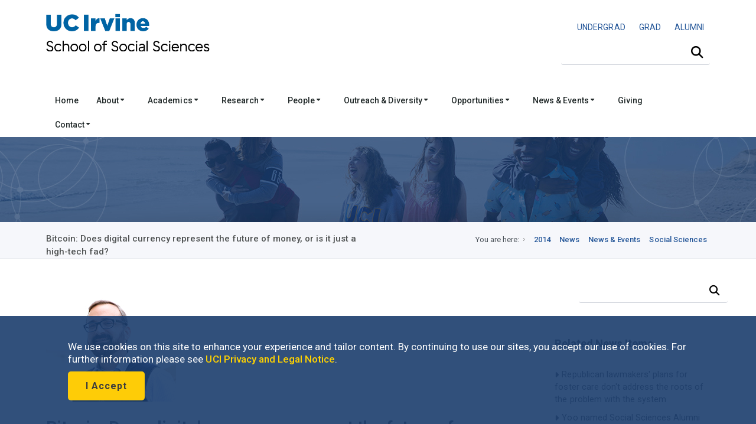

--- FILE ---
content_type: text/html; charset=UTF-8
request_url: https://www.socsci.uci.edu/newsevents/news/2014/2014-09-26-bitcoin-does-digital-currency-represent-the-future-of-money.php
body_size: 11652
content:
<!DOCTYPE html><!DOCTYPE HTML><html lang="en"><!--[if lt IE 9]><script src="http://html5shim.googlecode.com/svn/trunk/html5.js"></script><![endif]-->
   <head>
      <meta http-equiv="Content-Type" content="text/html; charset=UTF-8">
      <meta charset="utf-8">
      <title>Bitcoin: Does digital currency represent the future of money, or is it just a high-tech fad? | School of Social Sciences</title>
      <ouc:editor wysiwyg="no"/>
<meta name="viewport" content="width=device-width, user-scalable=yes, initial-scale=1.0, maximum-scale=2.0"/>
<script type="text/javascript" src="/_resources/js/autoreload.js"></script>

<link href="https://fonts.googleapis.com/css2?family=Roboto:ital,wght@0,100..900;1,100..900&display=swap" rel="stylesheet">
<!-- <link href='https://fonts.googleapis.com/css?family=Roboto:400,300,700,500' rel='stylesheet' type='text/css'/> ROBOTO FONT FROM GOOGLE CSS FILE -->


<!-- #################### CSS FILES #################### -->
<link rel="stylesheet" href="/_resources/css/imagehover.min.css" media="screen"/><!-- IMAGE TRANSITION CSS FILE -->
<link rel="stylesheet" href="/_resources/css/style.css" media="screen"/><!-- MAIN STYLE CSS FILE -->
<link rel="stylesheet" href="/_resources/css/print.css" type="text/css" media="print" /><!-- MAIN PRINT STYLE CSS FILE -->
<link rel="stylesheet" href="/_resources/css/responsive.css" media="screen"/><!-- RESPONSIVE CSS FILE -->
<link rel="stylesheet" id="style-color" href="/_resources/css/color.css" media="screen"/><!-- COLOR CSS FILE -->
<link rel="stylesheet" href="/_resources/css/prettyphoto.css" media="screen"/><!--PRETTYPHOTO CSS FILE -->
<link rel="stylesheet" href="/_resources/css/font-awesome/font-awesome.min.css" media="screen"/><!-- FONT AWESOME ICONS CSS FILE -->


<!-- #################### JAVA SCRIPT FILES #################### -->
<script src="https://kit.fontawesome.com/3cfec13136.js" crossorigin="anonymous"></script> <!-- Fontawesome Kit MainSocSci -->
<script type="text/javascript" src="https://code.jquery.com/jquery-3.3.1.min.js"></script> <!-- jquery.js -->
<script type="text/javascript" src="/_resources/js/sticky.js"></script> <!-- sticky.js -->
<script type="text/javascript" src="/_resources/js/mobile.js"></script>	<!-- mobile.js -->
<script type="text/javascript" src="https://cdnjs.cloudflare.com/ajax/libs/Chart.js/2.8.0/Chart.js"></script>	<!-- chart.js -->
<script type="text/javascript" src="/_resources/js/jquery.min.js"></script><!-- JQUERY JS FILE -->
<script type="text/javascript" src="https://code.jquery.com/ui/1.10.3/jquery-ui.js"></script><!-- JQUERY UI JS FILE -->
<script type="text/javascript" src="/_resources/js/navigation.min.js"></script><!-- MAIN NAVIGATION JS FILE -->
<script type="text/javascript" src="/_resources/js/prettyphoto.min.js"></script><!-- PRETTYPHOTO JS FILE -->
<script type="text/javascript" src="/_resources/js/jquery.tooltips.min.js"></script><!-- TOOLTIPS JS FILE -->
<script type="text/javascript" src="/_resources/js/isotope.min.js"></script><!--ISOTOPE JS FILE -->
<script type="text/javascript" src="/_resources/js/scrolltopcontrol.js"></script><!-- SCROLL TO TOP JS PLUGIN -->
<script type="text/javascript" src="/_resources/js/jquery.easy-pie-chart.js"></script><!-- EASY PIE JS FILE -->
<script type="text/javascript" src="/_resources/js/jquery.transit.min.js"></script><!-- TRANSITION JS FILE -->
<script type="text/javascript" src="/_resources/js/custom.js"></script><!-- CUSTOM JAVASCRIPT JS FILE -->

<!-- OU include -->
<link rel="stylesheet" href="https://www.socsci.uci.edu/_resources/css/oustyles.css" />
<script type="text/javascript" src="/_resources/js/direct-edit.js"></script><!-- DirectEdit Script -->
<!--including file: "/_resources/includes/headcode.inc"--><script type="text/javascript">var switchTo5x=true;</script><script type="text/javascript" src="https://ws.sharethis.com/button/buttons.js"></script><script type="text/javascript">stLight.options({publisher: "8deb93ff-b90f-42c7-813a-de4235dff8d9", doNotHash: false, doNotCopy: false, hashAddressBar: false});</script><meta property="og:image" content="/files/news_events/2014/maurer_155.jpg">
      <meta property="og:title" content="Bitcoin: Does digital currency represent the future of money, or is it just a high-tech fad?">
      <meta property="og:url" content="https://www.socsci.uci.edu/newsevents/news/2014/2014-09-26-bitcoin-does-digital-currency-represent-the-future-of-money.php">
      <meta property="og:description" content="">
      <meta property="og:type" content="website">
      <meta name="twitter:card" content="summary">
      <meta name="twitter:url" content="https://www.socsci.uci.edu/newsevents/news/2014/2014-09-26-bitcoin-does-digital-currency-represent-the-future-of-money.php">
      <meta name="twitter:title" content="Bitcoin: Does digital currency represent the future of money, or is it just a high-tech fad?">
      <meta name="twitter:description" content="">
   </head>
   <body>
      <div id="container">
         <div id="wrapp">
            <header id="header"><meta http-equiv="Cache-Control" content="no-cache, no-store, must-revalidate" />
<meta http-equiv="Pragma" content="no-cache" />
<meta http-equiv="Expires" content="0" />

<div id="header-links">
	<div class="container">
	</div>
</div>


<div class="container">

	<div class="head-wrapp">
		<div class="one-half" id="wordmark">
			<!--logo-->
			<p style="line-height: 1.5;">
				<a href="https://uci.edu/"><img src="/_resources/images/uc_irvine_logo.png" id="uci" alt="UC Irvine wordmark" width="180px"/></a>
				<img src="/_resources/images/socsci_logomobile.png" id="logomobile" alt="Mobile Wordmark for the School of Social Sciences" width="320px" aria-hidden="true"/>
				<a href="https://www.socsci.uci.edu/"><img src="/_resources/images/socsci_logo.png" id="logo" alt="School of Social Sciences Wordmark" width="520px"/></a>
			</p>
		</div>

		<div class="one-half" id="search">
			<!-- search starts-->
			
			<ouc:div label="globalContactLinks" group="Everyone" button-text="Edit Contact Links"><ouc:editor csspath="/_resources/ou/editor/header.css" cssmenu="/_resources/ou/editor/styles.txt" width="1200" wysiwyg-class="contact-links"/>
				<div class="one">
					<p style="float: right; font-size: 0.875rem; margin-top: 3%; padding-bottom: 0px; font-weight: 400;"><a alt="Undergraduate Studies" title="Undergraduate Studies" href="https://www.undergrad.socsci.uci.edu/"><span style="display: inline-block; padding: 5px 10px;">UNDERGRAD</span></a>&nbsp;<a alt="Graduate Studies" title="Graduate Studies" href="https://www.gradstudies.socsci.uci.edu/"><span style="display: inline-block; padding: 5px 10px;">GRAD</span></a>&nbsp;<a alt="Alumni Network" title="Alumni Network" href="https://www.alumni.socsci.uci.edu/"><span style="display: inline-block; padding: 5px 10px;">ALUMNI</span></a></p>
				</div>
			</ouc:div>
			
<nav class="top-search" aria-label="Site Search">
	<form action="/search/" accept-charset="UTF-8" method="get" id="google-cse-searchbox-form" role="search">

		<button class="search-btn" type="submit" aria-label="Submit search">
			<i class="fa-solid fa-magnifying-glass"></i>
		</button>

		<label for="search-visible-field" class="visually-hidden">Search this site</label>
		<input 
			   id="search-visible-field" 
			   class="search-field" 
			   type="text" 
			   placeholder="" 
			   aria-label="Search Field"
			   required
		/>

		<!-- This hidden field is what gets submitted to Google CSE -->
		<input type="hidden" name="q" id="search-hidden-query" />

		<!-- hidden form fields -->
		<input type="hidden" name="cx" value="009044473456843142245:ekgnxqbjqd8" />
		<input type="hidden" name="cof" value="FORID:11" />
		<input type="hidden" name="form_build_id" value="form-OIdhBDm00kZrKphn-wh67UoaZoZrI_q2dzh-SUv-Zoo" />
		<input type="hidden" name="form_id" value="google_cse_searchbox_form" />

	</form>
</nav>
<!-- search ends -->

<!-- JavaScript to lock search to uci.edu, invisibly -->
<script>
document.getElementById("google-cse-searchbox-form").addEventListener("submit", function(e) {
	var visibleField = document.getElementById("search-visible-field");
	var hiddenField = document.getElementById("search-hidden-query");
	var userQuery = visibleField.value.trim();

	// Final query with hidden site restriction
	var finalQuery = userQuery;

	if (!/\bsite:uci\.edu\b/.test(userQuery)) {
		finalQuery += " site:uci.edu";
	}

	// Set it in the hidden field for submission
	hiddenField.value = finalQuery;
});
</script>
			
</div>
	</div>
</div>

<div class="one">
	<div id="cookies">
		<div class="container">
			<div class="container_cookie">
				<div class="subcontainer">
					<div class="cookies" style="padding: 15px 15px;">
						<p>We use cookies on this site to enhance your experience and tailor content. By continuing to use our sites, you accept our use of cookies. For further information please see <a href="https://uci.edu/privacy/index.php" title="UCI Privacy and Legal Notice" target="_blank" rel="noopener">UCI Privacy and Legal Notice</a>.</p>

						<p><button class="button color-alt big round" id="cookies-btn" title="I Accept">I Accept</button></p>
					</div>
				</div>
			</div>
		</div>
	</div>
</div>

<!-- Google tag (gtag.js) -->
<script async src="https://www.googletagmanager.com/gtag/js?id=G-S2QQGYM7YQ"></script>
<script>
	window.dataLayer = window.dataLayer || [];
	function gtag(){dataLayer.push(arguments);}
	gtag('js', new Date());

	gtag('config', 'G-S2QQGYM7YQ');
</script>

<ouc:efp/><!--including file: "/_resources/includes/header.inc"--><ouc:editor wysiwyg="no"/>

<div id="container">
	<div class="menu_bar">
		<a href="#" class="button-menu"><span class="fas fa-bars"></span></a>
	</div>
</div>


<div id="main-navigation" style="z-index: 1;"> 
	<div class="one">

		<!-- main navigation starts-->
		<nav1>
			<div class="container">		
				<ul class="main-menu">

					<li><a href="/index.php">Home</a></li>

					<li><a href="#">About&nbsp;<i class="fas fa-caret-down" style=" vertical-align: middle;"></i></a>
						<!-- MEGA MENU / START 2 COLUMNS-->
						<ul class="two-columns">
							<li class="two">
								<ol>
									<li><a href="/message.php"><i class="icon-smile"></i>Dean's Message</a></li>
									<li><a href="/leadership.php"><i class="icon-group"></i>School Leadership</a></li>
									<li><a href="/facts.php"><i class="icon-question-sign"></i>Facts &amp; Figures</a></li>
								</ol>
							</li>
							<li class="two">
								<ol>

									<li><a href="/strategicplan/index.php"><i class="icon-puzzle-piece"></i>Strategic Plan</a></li>
									<li><a href="https://lucid.app/documents/view/e6ecf72b-2672-472d-b1d4-31956a4d6076" target="_blank"><i class="icon-group"></i>Organizational Chart</a></li>
								</ol>
							</li>
						</ul>
					</li>

					<li><a href="#">Academics&nbsp;<i class="fas fa-caret-down" style=" vertical-align: middle;"></i></a>
						<!-- MEGA MENU / START 3 COLUMNS-->
						<ul class="three-columns">
							<li class="three">
								<h5>Academics</h5>
								<ol>
									<li><a href="/depts.php"><i class="icon-group"></i>Departments</a></li>
									<li><a href="/degrees.php"><i class="icon-book"></i>Degree Programs</a></li>
									<li><a href="https://catalogue.uci.edu/"><i class="icon-question-sign"></i>Course Descriptions</a></li>
								</ol>
							</li>

							<li class="three">
								<h5>Undergraduate</h5>
								<ol>
									<li><a href="https://www.undergrad.socsci.uci.edu/"><i class="icon-circle"></i>Undergraduate Studies</a></li>
									<li><a href="https://www.undergrad.socsci.uci.edu/academics"><i class="icon-circle"></i>Majors, Honors, Minors &amp; Certificates</a></li>
								</ol>
							</li>

							<li class="three">
								<h5>Graduate</h5>
								<ol>
									<li><a href="https://www.gradstudies.socsci.uci.edu/"><i class="icon-book"></i>Graduate Studies</a></li>
									<li><a href="https://www.gradstudies.socsci.uci.edu/admissions/masters.php "><i class="icon-book"></i>Masters</a></li>
									<li><a href="https://www.gradstudies.socsci.uci.edu/admissions/phd.php "><i class="icon-book"></i>Doctoral Degrees</a></li>
								</ol>
							</li>
						</ul>
					</li>	

					<li><a href="#">Research&nbsp;<i class="fas fa-caret-down" style=" vertical-align: middle;"></i></a>
						<!-- MEGA MENU / START 2 COLUMNS-->
						<ul class="two-columns">
							<li class="two">
								<h5>Office of Research</h5>
								<ol>
									<li><a href="https://www.research.socsci.uci.edu/index.php" target="_blank"><i class="icon-book"></i>About</a></li>
									<li><a href="https://www.business.socsci.uci.edu/grant-termination-suspension-process.php" target="_blank"><i class="icon-book"></i>Grant Termination and Suspension Process</a></li>
									<li><a href="https://www.research.socsci.uci.edu/grants.php" target="_blank"><i class="icon-book"></i>Grant Activity</a></li>
									<li><a href="/centers.php"><i class="icon-beaker"></i>Research Centers, Institutes &amp; Facilities</a></li>
									<li><a href="/researchconduct.php"><i class="icon-legal"></i>Research Conduct</a></li>						

								</ol>
							</li>
							<li class="two">
								<h5>Office of Research Development</h5>
								<ol>
									<li><a href="https://www.researchdevelopment.socsci.uci.edu/index.php" target="_blank"><i class="icon-book"></i>About</a></li>
									<li><a href="https://www.researchdevelopment.socsci.uci.edu/findfunding.php" target="_blank"><i class="icon-dollar"></i>Find Funding</a></li>
									<li><a href="https://www.researchdevelopment.socsci.uci.edu/proposalsubmission.php" target="_blank"><i class="icon-file"></i>Proposal Submission</a></li>	
									<li><a href="https://www.researchdevelopment.socsci.uci.edu/writing_proposal_writing_resources.php" target="_blank"><i class="icon-comment"></i>Proposal Writing Resources</a></li>
								</ol>
							</li>
						</ul>
					</li>

					<li><a href="#">People&nbsp;<i class="fas fa-caret-down" style=" vertical-align: middle;"></i></a>
						<!-- MEGA MENU / START 2 COLUMNS-->
						<ul class="two-columns">
							<li class="two">
								<h5>Directory</h5>
								<ol>
									<li><a href="/directory.php" target="_blank"><i class="icon-group"></i>Full School Directory</a></li>
								</ol>

								<h5>&nbsp;<br />Faculty &amp; Lecturers</h5>
								<ol>
									<li><a href="/faculty-directory.php" target="_blank"><i class="icon-group"></i>Directory</a></li>
									<li><a href="/profiles.php" target="_blank"><i class="icon-group"></i>Profiles</a></li>
								</ol>								
							</li>
							<li class="two">
								<h5>Staff</h5>
								<ol>
									<li><a href="/staff-directory.php"><i class="icon-user"></i>Staff Directory</a></li>
								</ol>
								<h5>&nbsp;<br />Students</h5>
								<ol>
									<li><a href="/grad-directory.php"><i class="icon-user"></i>Graduate Students &amp; TAs</a></li>
								</ol>
							</li>
						</ul>
					</li>


					<li><a href="#">Outreach &amp; Diversity&nbsp;<i class="fas fa-caret-down" style=" vertical-align: middle;"></i></a>
						<!-- MEGA MENU / START 3 COLUMNS-->
						<ul class="two-columns">
							<li class="two">
								<h5>About</h5>
								<ol>
									<li><a href="/outreach.php" target="_blank"><i class="icon-group"></i>Our Outreach Programs</a></li>
									<li><a href="https://www.equity.socsci.uci.edu/index.php" target="_blank"><i class="icon-group"></i>Our Commitment to Equity, Diversity &amp; Inclusion</a></li>
								</ol>

								<h5>&nbsp;<br />Alumni &amp; Community Involvement</h5>
								<ol>
									<li><a href="https://www.alumni.socsci.uci.edu"><i class="icon-heart"></i>Alumni Network</a></li>
									<li><a href="https://www.giving.socsci.uci.edu/board.php" target="_blank"><i class="icon-group"></i>Board of Councilors</a></li>
									<li><a href="https://www.dls.socsci.uci.edu" target="_blank"><i class="icon-heart"></i>Dean's Leadership Society</a></li>
								</ol>							

								<h5>&nbsp;<br />Equity, Diversity &amp; Inclusion Resources</h5>
								<ol>
									<li><a href="https://www.equity.socsci.uci.edu/index.php" target="_blank"><i class="icon-group"></i>Office of Faculty Development &amp; Diversity</a></li>
									<li><a href="https://www.equity.socsci.uci.edu/resources/equity_advisor.php" target="_blank"><i class="icon-group"></i>Equity Advisor Resources</a></li>
								</ol>	
							</li>
							<li class="two">
								<h5>Student Academic Programs and Organizations</h5>                       
								<ol>
									<li><a href="https://www.dirha.uci.edu/index.php" target="_blank"><i class="icon-group"></i>Diversity, Inclusion &amp; Racial Healing High School Ambassador Program</a></li>
									<li><a href="https://www.deconstructingdiversity.uci.edu/index.php" target="_blank"><i class="icon-group"></i>Deconstructing Diversity Initiative</a></li>
									<li><a href="https://www.leadher.socsci.uci.edu/" target="_blank"><i class="icon-group"></i>LeadHER</a></li>
									<li><a href="https://www.ssarc.socsci.uci.edu/" target="_blank"><i class="icon-group"></i>Social Sciences Academic Resource Center (SSARC)</a></li>
									<li><a href="https://www.spirl.socsci.uci.edu/" target="_blank"><i class="icon-group"></i>Summer Program in Research and Leadership (SPIRL)</a></li>
									<li><a href="https://prehealth.uci.edu/" target="_blank"><i class="icon-group"></i>UC PRIME Pre-Health Pathways (UC3P)</a></li>
								</ol>
							</li>
						</ul>
					</li>	

					<li><a href="#">Opportunities&nbsp;<i class="fas fa-caret-down" style=" vertical-align: middle;"></i></a>
						<!-- MEGA MENU / START 2 COLUMNS-->
						<ul class="two-columns">
							<li class="two">
								<h5>Funding</h5>
								<ol>
									<li><a href="/grants.php" target="_blank"><i class="icon-book"></i>Research Granting Opportunities</a></li>
									<li><a href="/awards/index.php" target="_blank"><i class="icon-circle"></i>Undergraduate Scholarship Opportunities</a></li>
									<li><a href="/awards/index.php#grad" target="_blank"><i class="icon-circle"></i>Graduate Opportunities</a></li>
								</ol>
							</li>

							<li class="two"><h5>Employment</h5>
								<ol>
									<li><a href="/employment.php" target="_blank"><i class="icon-suitcase"></i>Employment Opportunities</a></li>
								</ol>
							</li>
						</ul>
					</li>


					<li><a href="#">News &amp; Events&nbsp;<i class="fas fa-caret-down" style=" vertical-align: middle;"></i></a>
						<!-- MEGA MENU / START 2 COLUMNS-->
						<ul class="three-columns">
							<li class="three">
								<ol>
									<li><span class="dropcap gray"><strong style="color: #0064a4;"><i class="fa-duotone fa-solid fa-calendar-days"></i></strong></span><a href="https://calendar.google.com/calendar/embed?src=ucisocsci%40gmail.com&ctz=America/Los_Angeles"><i class="icon-calendar"></i><strong>Subscribe to our calendar</strong>
										<p>Subscribe to our events calendar to stay up to speed on all things happening in social sciences at UCI.
										</p></a></li>
									<li><span class="dropcap gray"><strong style="color: #0064a4;"><i class="fa-duotone fa-solid fa-newspaper"></i></strong></span><a href="https://visitor.r20.constantcontact.com/d.jsp?llr=tqddyjrab&p=oi&m=1118092496403&sit=4fn5mr5ib&f=e9f9c1f2-624a-4755-8f68-a5c7d04ed91c"><i class="icon-rss-sign"></i><strong>Subscribe to our enews</strong>
										<p>
											Subscribe to our e-newsletter and get monthly updates on exciting developments in social sciences. 
										</p></a></li>
								</ol>
							</li>
							<li class="three">
								<h5>Be in the know</h5>
								<ol>
									<li><a href="https://www.socsci.uci.edu/newsevents/index.php"><i class="icon-book"></i>News &amp; Events</a></li>
									<li><a href="https://www.socsci.uci.edu/newsevents/news/index.php"><i class="icon-rss-sign"></i>News</a></li>
									<li><a href="https://www.socsci.uci.edu/newsevents/inthemedia.php"><i class="icon-film"></i>In the Media</a></li>
									<li><a href="https://www.socsci.uci.edu/newsevents/events/index.php"><i class="icon-calendar"></i>Events</a></li>
									<li><a href="https://www.socsci.uci.edu/magazine/index.php"><i class="icon-book"></i>Be Bold Magazine</a></li>
									<li><a href="https://www.communications.socsci.uci.edu/enews.php"><i class="icon-file"></i>eNewsletters</a></li>
								</ol>
							</li>
							<li class="three">
								<h5>...</h5>
								<ol>
									<li><a href="https://www.socsci.uci.edu/newsevents/news/expertson/index.php"><i class="icon-film"></i>Experts On Series</a></li>
									<li><a href="https://www.socsci.uci.edu/newsevents/news/ucipodcast/index.php"><i class="icon-rss"></i>Podcasts</a></li>
									<li><a href="https://www.socsci.uci.edu/newsevents/news/bookshelf/index.php"><i class="icon-book"></i>Faculty Bookshelf</a></li>
									<!-- <li><a href="https://www.socsci.uci.edu/newsevents/blogs.php"><i class="icon-book"></i>Blogs</a></li> -->
									<li><a href="https://www.youtube.com/user/ucisocialsciences"><i class="icon-film"></i>Videos</a></li>
									<li><a href="https://www.communications.socsci.uci.edu/publications.php" target="_blank"><i class="icon-file-text"></i>Past Publications</a></li>
								</ol>
							</li>
						</ul>
					</li>


					<li><a href="https://www.giving.socsci.uci.edu/">Giving</a></li>

					<li><a href="#">Contact&nbsp;<i class="fas fa-caret-down" style=" vertical-align: middle;"></i></a>
						<!-- MEGA MENU / START 3 COLUMNS-->
						<ul class="three-columns">
							<li class="three">
								<h5>Administrative Offices</h5>
								<ol>
									<li><a href="https://www.business.socsci.uci.edu/index.php" target="_blank"><i class="icon-file"></i>Business</a></li>
									<li><a href="https://www.communications.socsci.uci.edu/index.php" target="_blank"><i class="icon-comments"></i>Communications</a></li>
									<li><a href="https://www.sscs.socsci.uci.edu/index.php" target="_blank"><i class="icon-laptop"></i>Computing Services</a></li>
									<li><a href="https://www.socsci.uci.edu/leadership.php" target="_blank"><i class="icon-coffee"></i>Dean's Office</a></li>
									<li><a href="https://www.giving.socsci.uci.edu/index.php" target="_blank"><i class="icon-heart"></i>Development</a></li>
									<li><a href="https://www.facilities.socsci.uci.edu/index.php" target="_blank"><i class="icon-building"></i>Facilities</a></li>
									<li><a href="https://www.equity.socsci.uci.edu/index.php" target="_blank"><i class="icon-group"></i>Faculty Development and Diversity</a></li>
									<li><a href="https://www.gradstudies.socsci.uci.edu/index.php" target="_blank"><i class="icon-circle"></i>Graduate Studies</a></li>
									<li><a href="https://www.personnel.socsci.uci.edu/index.php" target="_blank"><i class="icon-phone"></i>Personnel</a></li>
									<li><a href="https://www.undergrad.socsci.uci.edu/index.php" target="_blank"><i class="icon-circle-blank"></i>Undergraduate Studies</a></li>
								</ol>
							</li>
							<li class="three">
								<h5>Directory</h5>
								<ol>
									<li><a href="/directory.php" target="_blank"><i class="icon-group"></i>Full School Directory</a></li>
								</ol>
								<h5>Faculty &amp; Lecturers</h5>
								<ol>
									<li><a href="/faculty-directory.php" target="_blank"><i class="icon-group"></i>Directory</a></li>
									<li><a href="/profiles.php" target="_blank"><i class="icon-group"></i>Profiles</a></li>
								</ol>
								<h5>Staff</h5>
								<ol>
									<li><a href="/staff-directory.php"><i class="icon-user"></i>Staff Directory</a></li>
								</ol>
								<h5>Students</h5>
								<ol>
									<li><a href="/grad-directory.php"><i class="icon-user"></i>Graduate Students &amp; TAs</a></li>
								</ol>
							</li>
							<li class="three">
								<h5>Contact Us</h5>
								<ol>
									<li><a href="https://www.socsci.uci.edu/contact.php"><i class="icon-envelope-alt"></i><strong>Contact Us</strong>
										<p>
											Mailing address, phone number, questions.
										</p></a></li>
								</ol>
							</li>
						</ul>
					</li>					
					<!-- Mega Menu / End -->
				</ul>
			</div>
		</nav1>
		<!-- main navigation ends-->

		<!-- mobile navigation starts -->
		<nav2>
			<ul class="menu">

				<li><a href="/index.php">Home</a></li>

				<li class="submenu">
					<a href="#">About<span class="arrow fas fa-caret-down" style="vertical-align: middle;"></span></a>
					<ul class="children">
						<li><a href="/message.php">Dean's Message</a></li>
						<li><a href="/leadership.php">School Leadership</a></li>
						<li><a href="/facts.php">Facts &amp; Figures</a></li>
						<li><a href="/strategicplan/index.php">Strategic Plan</a></li>
						<li><a href="https://lucid.app/documents/view/e6ecf72b-2672-472d-b1d4-31956a4d6076" target="_blank">Organizational Chart</a></li>
					</ul>
				</li>

				<li class="submenu">
					<a href="#">Academics<span class="arrow fas fa-caret-down" style="vertical-align: middle;"></span></a>
					<ul class="children">
						<li class="heading_title">Academics</li>
						<li><a href="/depts.php">Departments</a></li>
						<li><a href="leadership.php">Degree Programs</a></li>
						<li><a href="https://catalogue.uci.edu/">Course Descriptions</a></li>
						<li class="heading_title">Undergraduates</li>
						<li><a href="https://www.undergrad.socsci.uci.edu/">Undergraduate Studies</a></li>
						<li><a href="https://www.undergrad.socsci.uci.edu/academics">Majors, Honors, Minors &amp; Certificates</a></li>
						<li class="heading_title">Graduates</li>
						<li><a href="https://www.gradstudies.socsci.uci.edu/">Graduate Studies</a></li>
						<li><a href="https://www.gradstudies.socsci.uci.edu/admissions/masters.php ">Masters</a></li>
						<li><a href="https://www.gradstudies.socsci.uci.edu/admissions/phd.php ">Doctoral Degrees</a></li>
					</ul>
				</li>



				<li class="submenu">
					<a href="#">Research<span class="arrow fas fa-caret-down" style=" vertical-align: middle;"></span></a>
					<ul class="children">
						<li class="heading_title">Office of Research</li>
						<li><a href="https://www.research.socsci.uci.edu/index.php">About</a></li>
						<li><a href="https://www.business.socsci.uci.edu/grant-termination-suspension-process.php" target="_blank">Grant Termination and Suspension Process</a></li>
						<li><a href="https://www.research.socsci.uci.edu/grants.php">Grant Activity</a></li>
						<li><a href="https://www.socsci.uci.edu/centers.php">Research Centers, Institutes &amp; Facilities</a></li>
						<li><a href="https://www.socsci.uci.edu/researchconduct.php">Research Conduct</a></li>
						<li class="heading_title">Office of Research Development</li>
						<li><a href="https://www.researchdevelopment.socsci.uci.edu/index.php">About</a></li>
						<li><a href="https://www.researchdevelopment.socsci.uci.edu/findfunding.php">Find Funding</a></li>
						<li><a href="https://www.researchdevelopment.socsci.uci.edu/proposalsubmission.php">Proposal Submission</a></li>	
						<li><a href="https://www.researchdevelopment.socsci.uci.edu/writing_proposal_writing_resources.php">Proposal Writing Resources</a></li>
					</ul>
				</li>

				<li class="submenu">
					<a href="#">People<span class="arrow fas fa-caret-down" style=" vertical-align: middle;"></span></a>
					<ul class="children">
						<li class="heading_title">Directory</li>
						<li><a href="/directory.php" target="_blank">Full School Directory</a></li>
						<li class="heading_title">Faculty &amp; Lecturers</li>
						<li><a href="/faculty-directory.php" target="_blank">Directory</a></li>
						<li><a href="/profiles.php" target="_blank">Profiles</a></li>
						<li class="heading_title">Staff</li>
						<li><a href="/staff-directory.php">Staff Directory</a></li>
						<li class="heading_title">Students</li>
						<li><a href="/grad-directory.php">Graduate Students &amp; TAs</a></li>
					</ul>
				</li>

				<li class="submenu">
					<a href="#">Outreach&nbsp;&amp;&nbsp;Diversity&nbsp;<span class="arrow fas fa-caret-down" style=" vertical-align: middle;"></span></a>
					<ul class="children">
						<li class="heading_title">About</li>
						<li><a href="https://www.socsci.uci.edu/outreach.php">Our Outreach Programs</a></li>
						<li><a href="https://www.equity.socsci.uci.edu/index.php">Our Commitment to Equity, Inclusion &amp; Diversity</a></li>

						<li class="heading_title">Alumni &amp; Community Involvement</li>
						<li><a href="https://www.alumni.socsci.uci.edu">Alumni Network</a></li>
						<li><a href="https://www.giving.socsci.uci.edu/board.php" target="_blank">Board of Councilors</a></li>
						<li><a href="https://www.dls.socsci.uci.edu">Dean's Leadership Society</a></li>

						<li class="heading_title">Equity, Diversity &amp; Inclusion Resources</li>
						<li><a href="https://www.equity.socsci.uci.edu">Office for Faculty Development &amp; Diversity</a></li>
						<li><a href="https://www.equity.socsci.uci.edu/resources/equity_advisor.php" target="_blank">Equity Advisor Resources</a></li>

						<li class="heading_title">Student Academic Programs and Organizations</li>
						<li><a href="https://www.dirha.uci.edu/index.php" target="_blank">Diversity, Inclusion &amp; Racial Healing High School Ambassador Program</a></li>
						<li><a href="http://www.deconstructingdiversity.uci.edu/Diversity-Inclusion-HS/index.html" target="_blank">Deconstructing Diversity Initiative</a></li>
						<li><a href="https://www.leadher.socsci.uci.edu/" target="_blank">LeadHER</a></li>
						<li><a href="https://www.ssarc.socsci.uci.edu/" target="_blank">Social Sciences Academic Resource Center (SSARC)</a></li>
						<li><a href="https://www.spirl.socsci.uci.edu/" target="_blank">Summer Program in Research and Leadership (SPIRL)</a></li>
						<li><a href="https://prehealth.uci.edu/" target="_blank">UC PRIME Pre-Health Pathways (UC3P)</a></li>
					</ul>
				</li>

				<li class="submenu">
					<a href="#">Opportunities<span class="arrow fas fa-caret-down" style=" vertical-align: middle;"></span></a>
					<ul class="children">
						<li class="heading_title">Funding</li>
						<li><a href="https://www.socsci.uci.edu/grants.php">Research Granting Opportunities</a></li>
						<li><a href="https://www.socsci.uci.edu/awards/index.php">Undergraduate Scholarship Opportunities</a></li>
						<li><a href="https://www.socsci.uci.edu/awards/index.php">Graduate Opportunities </a></li>
						<li class="heading_title">Employment</li>
						<li><a href="https://www.socsci.uci.edu/employment.php">Employment Opportunities</a></li>
					</ul>
				</li>

				<li class="submenu">
					<a href="#">Giving<span class="arrow fas fa-caret-down" style=" vertical-align: middle;"></span></a>
					<ul class="children">
						<li class="heading_title">Giving</li>
						<li><a href="https://www.giving.socsci.uci.edu/">Social Sciences Giving</a></li>
					</ul>
				</li>

				<li class="submenu">
					<a href="#">News &amp; Events<span class="arrow fas fa-caret-down" style=" vertical-align: middle;"></span></a>
					<ul class="children">
						<li class="heading_title">Be in the know</li>
						<li><a href="https://calendar.google.com/calendar/embed?src=ucisocsci%40gmail.com&ctz=America/Los_Angeles">
							Subscribe to our calendar</a></li>
						<li><a href="https://visitor.r20.constantcontact.com/d.jsp?llr=tqddyjrab&p=oi&m=1118092496403&sit=4fn5mr5ib&f=e9f9c1f2-624a-4755-8f68-a5c7d04ed91c">
							Subscribe to our enews</a></li>
						<li><a href="https://www.socsci.uci.edu/newsevents/index.php">News &amp; Events</a></li>
						<li><a href="https://www.socsci.uci.edu/newsevents/news/index.php">News</a></li>
						<li><a href="https://www.socsci.uci.edu/newsevents/inthemedia.php">In the Media</a></li>
						<li><a href="https://www.socsci.uci.edu/newsevents/events/index.php">Events</a></li>
						<li><a href="https://www.socsci.uci.edu/magazine/index.php">Be Bold Magazine</a></li>
						<li><a href="https://www.communications.socsci.uci.edu/enews.php">eNewsletters</a></li>
						<li><a href="https://www.socsci.uci.edu/newsevents/news/expertson/index.php">Experts On Series</a></li>
						<li><a href="https://www.socsci.uci.edu/newsevents/news/ucipodcast/index.php">Podcasts</a></li>
						<li><a href="https://www.socsci.uci.edu/newsevents/news/bookshelf/index.php">Faculty Bookshelf</a></li>
						<!-- <li><a href="https://www.socsci.uci.edu/newsevents/blogs.php"><span class="icon-book"></span>Blogs</a></li> -->
						<li><a href="https://www.youtube.com/user/ucisocialsciences">Videos</a></li>
						<li><a href="https://www.communications.socsci.uci.edu/publications.php" target="_blank">Past Publications</a></li>
					</ul>
				</li>

				<li class="submenu">
					<a href="#">Contact<span class="arrow fas fa-caret-down" style=" vertical-align: middle;"></span></a>
					<ul class="children">
						<li class="heading_title">Administrative Offices</li>
						<li><a href="https://www.business.socsci.uci.edu/index.php" target="_blank">Business</a></li>
						<li><a href="https://www.communications.socsci.uci.edu/index.php" target="_blank">Communications</a></li>
						<li><a href="https://www.sscs.socsci.uci.edu/index.php" target="_blank">Computing Services</a></li>
						<li><a href="https://www.socsci.uci.edu/leadership.php" target="_blank">Dean's Office</a></li>
						<li><a href="https://www.giving.socsci.uci.edu/index.php" target="_blank">Development</a></li>
						<li><a href="https://www.facilities.socsci.uci.edu/index.php" target="_blank">Facilities</a></li>
						<li><a href="https://www.equity.socsci.uci.edu/index.php" target="_blank">Faculty Development and Diversity</a></li>
						<li><a href="https://www.gradstudies.socsci.uci.edu/index.php" target="_blank">Graduate Studies</a></li>
						<li><a href="https://www.personnel.socsci.uci.edu/index.php" target="_blank">Personnel</a></li>
						<li><a href="https://www.undergrad.socsci.uci.edu/index.php" target="_blank">Undergraduate Studies</a></li>
						<li class="heading_title">Directory</li>
						<li><a href="/directory.php" target="_blank">Full School Directory</a></li>
						<li class="heading_title">Faculty &amp; Lecturers</li>
						<li><a href="/faculty-directory.php" target="_blank">Directory</a></li>
									<li><a href="/profiles.php" target="_blank">Profiles</a></li>
						<li class="heading_title">Staff</li>
						<li><a href="/staff-directory.php">Staff Directory</a></li>
						<li class="heading_title">Students</li>
						<li><a href="/grad-directory.php">Graduate Students &amp; TAs</a></li>
						<li class="heading_title">Contact Us</li>
						<li><a href="https://www.socsci.uci.edu/contact.php"><strong>Contact Us</strong>
							<p>Mailing address, phone number, questions.</p></a></li>
						<li>&nbsp;</li>
					</ul>
				</li>
				<li>&nbsp;</li>
				<li>&nbsp;</li>

			</ul>
		</nav2>
		<!-- mobile navigation ends -->

	</div>
</div>
<!--including file: "/_resources/includes/sitenav.inc"--></header>
            <div id="content">
               <div id="banner">
                  <div class="slider-shadow-top"></div>
                  <div class="slider-shadow-bottom"></div>
               </div>
               <div id="breadcrumb" style="margin-bottom: 2rem;">
                  <div class="container">
                     <div class="one-half">
                        <h1 role="region" aria-label="$pageTitle">Bitcoin: Does digital currency represent the future of money, or is it just a high-tech
                           fad?</h1>
                     </div>
                     <div class="one-half">
                        <nav id="breadcrumbs" aria-label="breadcrumb">
                           <ol role="list" class="breadcrumb">
                              <li style="list-style: none;">
                                 <ul role="list">
                                    <li>You are here:</li>
                                    <ul role="list">
                                       <li role="listitem"><a href="/">Social Sciences</a></li>
                                    </ul>
                                    <ul role="list">
                                       <li role="listitem"><a href="/newsevents/">News &amp; Events</a></li>
                                    </ul>
                                    <ul role="list">
                                       <li role="listitem"><a href="/newsevents/news/">News</a></li>
                                    </ul>
                                    <ul role="list">
                                       <li role="listitem"><a href="/newsevents/news/2014/">2014</a></li>
                                    </ul>
                                 </ul>
                              </li>
                           </ol>
                        </nav>
                     </div>
                  </div>
               </div>
               <div class="container" style="margin-bottom:20px;"></div>
               <div class="container">
                  <div class="three-fourth">
                     <div class="blog-post">
                        <div class="media-holder"><img src="/files/news_events/2014/maurer_155.jpg" alt=""></div>
                        <div class="permalink">
                           <h4>Bitcoin: Does digital currency represent the future of money, or is it just a high-tech
                              fad?</h4>
                        </div>
                        <ul class="post-meta">
                           <li><i class="icon-calendar"></i>September 26, 2014</li><br><li><em>Bill Maurer, anthropology professor and social sciences dean, is featured in the OC
                                 Metro October 2014 issue</em></li>
                           <p>-----</p>
                        </ul>
                        <div class="post-intro">
                           	
                           <p>From the OC Metro:<br>
                              	UC Irvine has emerged as a source of cutting-edge research on the new digital currency.
                              … I turned to anthropologist Bill Maurer, director of the Institute for Money, Technology
                              and Financial Inclusion at UC Irvine, who told me that it’s true the Bitcoin user
                              base is still heavily populated by 22-to 45-year-old white men with libertarian or
                              conservative leanings. … “For the first time since the Civil War, you’ve got a lot
                              of really smart young people thinking creatively about whether money is just some
                              mind of underlying commodity or whether it is part of an agreement that we as a community
                              make to better our society,” Maurer says. “That’s very exciting.”</p>
                           
                           <p>
                              	Online subscription required to view full article.</p>
                           	</div>
                        <div class="share-links">
                           <p>-----</p>
                           <p><em>Would you like to get more involved with the social sciences? Email us at <a href="mailto:communications@socsci.uci.edu">communications@socsci.uci.edu</a> to connect.</em></p><br><p>Share on: 
                              									<span class="st_facebook_hcount" displayText="Facebook"></span><span class="st_twitter_hcount" displayText="Tweet"></span><span class="st_linkedin_hcount" displayText="LinkedIn"></span><span class="st_email_hcount" displayText="Email"></span></p>
                        </div>
                     </div>
                     <p>&nbsp;</p>
                  </div>
                  <div class="one-fourth sidebar right"><ouc:editor wysiwyg="no"/>
<div class="widget">
    <!-- <nav class="top-search">
        search starts-->
<!-- 		<form action="https://www.socsci.uci.edu/newsevents/search.php" accept-charset="UTF-8" method="get"> 
		<form action="https://www.socsci.uci.edu/newsevents/search.php" accept-charset="UTF-8" method="get">
			<button class="search-btn"></button>
			<input name="q" class="search-field" type="text" onblur="if(this.value=='')this.value='Search';" onfocus="if(this.value=='Search')this.value='';" value="Search"/>
		</form>
    </nav>
-->	
	
	
	
	
	
			<nav class="top-search" aria-label="Site Search">
				<form action="https://www.socsci.uci.edu/newsevents/search.php" accept-charset="UTF-8" method="get" id="google-cse-searchbox-form" role="search">

					<button class="search-btn" type="submit" aria-label="Submit search">
						<i class="fa-solid fa-magnifying-glass"></i>
						<!-- 🔍 Optional: replace icon with <span>Search</span> for full text accessibility -->
					</button>

					<label for="search-field" class="visually-hidden">Search Our News and Events</label>
					<input 
						   name="q" 
						   id="search-field" 
						   class="search-field" 
						   type="text" 
						   placeholder="" 
						   aria-label="Search Field"
						   required
						   />

					<!-- hidden form fields -->
					<input type="hidden" name="cx" value="009044473456843142245:ekgnxqbjqd8" />
					<input type="hidden" name="cof" value="FORID:11" />
					<input type="hidden" name="form_build_id" value="form-OIdhBDm00kZrKphn-wh67UoaZoZrI_q2dzh-SUv-Zoo" />
					<input type="hidden" name="form_id" value="google_cse_searchbox_form" />

				</form>
			</nav>
			<!--search ends -->	
	
</div>
                     <div class="widget">
                        <h6 class="widget-title">Related News Items</h6>
                        <ul role="list" class="sidebar-nav">































































































































































































































































































































































































































































































































































































































































































































































































































































































































































































































































































































































































































































































































































































































































































































































































































































































































































































































































































































































































































































































































































































































































































































































































































































































































































































































































































































































































































































































































































































































































































































































































































































































































































































































































































































































































































































































































































































































































































































































































































































































































































































































































































































































































































































































































































































































































































































































































































































































































































































































































































































































































































































































































































































































































































































































































































































































































































































































































































































































































































































































































































































































































































































































































































































































































































































































































































































































































































































































































































































































































































































































































































































































































































































































































































































































































































































































































































































































































































































































































































































































































































































































































































































































































































































































































































































































































































































































































































































































































































































































































































































































































































































































































































































































































































































































































































































































































































































































































































































































































































































































































































































































































































































































































































































































































































































































































































































































































































































































































































































































































































































































































































































































































































































































































































































































































































































































































































































































































































































































































































































































































































































































































































































































































































































































































































































































































































































































































































































































































































































































































































































































































































































































































































































































































































































































































































































































































































































































































































































































































































































































































































































































































































































































































































































































































































































































































































































































































































































































































































































































































































































































































































































































































































































































































































































































































































































































































































































































































































































































































































































































































































































































































































































































































































































































































































































































































































































































































































































































































































































































































































































































































































































































































































































































































































































































































































































































































































































































































































































































































































































































































































































































































































































































































































































































































































































































































































































































































































































































































































































































































































































































































































































































































































































































































































































































































































































































































































































































































































































































































































































































































































































































































































































































































































































































































































































































































































































































































































































































































































































































































































































































































































































































































































































































































































































































































































































































































































































































































































































































































































































































































































































































































































































































































































































































































































































































































































































































































































































































































































































































































































































































































































































































































































































































































































































































































































































































































































































































































































































































































































































































































































































































































































































































































































































































































































































































































































































































































































































































































































































































































































































































































































































































































































































































































































































































































































































































































































































































































































































































































































































































































































































































































































































































































































































































































































































































































































































































































































































































































































































































































































































































































































































































































































































































































































































































































































































































































































































































































































































































































































































































































































































































































































































































































































































































































































































































































































































































































































































































































































































































































































































































































































































































































































































































































































































































































































































































































































































































































































































































































































































































































































































































































































































































































































































































































































































































































































































































































































































































































































































































































































































































































































































































































































































































































































































































































































































































































































































































































































































































































































































































































































































































































































































































































































































































































































































































































































































































































































































































































































































































































































































































































































































































































































































































































































































































































































































































































































































































































































































































































































































































































































































































































































































































































































































































































































































































































































































































































































































































































































































































































































































































































































































































































































































































































































































































































































































































































































































































































































































































































































































































































































































































































































































































































































































































































































































































































































































































































































































































































































































































































































































































































































































































































































































































































































































































































































































































































































































































































































































































































































































































































































































































































































































































































































































































































































































































































































































































































































































































































































































































































































































































































































































































































































































































































































































































































































































































































































































































































































































































































































































































































































































































































































































































































































































































































































































































































































































































































































































































































































































































































































































































































































































































































































































































































































































































































































































































































































































































































































































































































































































































































































































































































































































































































































































































































































































































































































































































































































































































































































































































































































































































































































































































































































































































































































































































































































































































































































































































































































































































































































































































































































































































































































































































































































































































































































































































































































































































































































































































































































































































































































































































































































































































































































































































































































































































































































































































































































































































































































































































































































































































































































































































































































































































































































































































































































































































































































































































































































































































































































































































































































































































































































































































































































































































































































































































































































































































































































































































































































































































































































































































































































































































































































































































































































































































































































































































































































































































































































































































































































































































































































































































































































































































































































































































































































































































































































































































































































































































































































































































































































































































































































































































































































































































































































































































































































































































































































































































































































































































































































































































































































































































































































































































































































































































































































































































































































































































































































































































































































































































































































































































































































































































































































































































































































































































































































































































































































































































































































































































































































































































































































































































































































































































































































































































































































































































































































































































































































































































































































































































































































































































































































































































































































































































































































































































































































































































































































































































































































































































































































































































































































































































































































































































































































































































































































































































































































































































































































































































































































































































































































































































































































































































































































































































































































































































































































































































































































































































































































































































































































































































































































































































































































































































































































































































































































































































































































































































































































































































































































































































































































































































































































































































































































































































































































































































































































































































































































































































































































































































































































































































































































































































































































































































































































































































































































































































































































































































































































































































































































































































































































































































































































































































































































































































































































































































































































































































































































































































































































































































































































































































































































































































































































































































































































































































































































































































































































































































































































































































































































































































































































































































































































































































































































































































































































































































































































































































































































































































































































































































































































































































































































































































































































































































































































































































































































































































































































































































































































































































































































































































































































































































































































































































































































































































































































































































































































































































































































































































































































































































































































































































































































































































































































































































































































































































































































































































































































































































































































































































































































































































































































































































































































































































































































































































































































































































































































































































































































































































































































































































































































































































































































































































































































































































































































































































































































































































































































































































































































































































































































































































































































































































































































































































































































































































































































































































































































































































































































































































































































































































































































































































































































































































































































































































































































































































































































































































































































































































































































































































































































































































































































































































































































































































































































































































































































































































































































































































































































































































































































































































































































































































































































































































































































































































































































































































































































































































































































































































































































































































































































































































































































































































































































































































































































































































































































































































































































































































































































































































































































































































































































































































































































































































































































































































































































































































































































































































































































































































































































































































































































































































































































































































































































































































































































































































































































































































































































































































































































































































































































































































































































































































































































































































































































































































































































































































































































































































































































































































































































































































































































































































































































































































































































































































































































































































































































































































































































































































































































































































































































































































































































































































































































































































































































































































































































































































































































































































































































































































































































































































































































































































































































































































































































































































































































































































































































































































































































































































































































































































































































































































































































































































































































































































































































































































































































































































































































































































































































































































































































































































































































































































































































































































































































































































































































































































































































































































































































































































































































































































































































































































































































































































































































































































































































































































































































































































































































































































































































































































































































































































































































































































































































































































































































































































































































































































































































































































































































































































































































































































































































































































































































































































































































































































































































































































































































































































































































































































































































































































































































































































































































































































































































































































































































































































































































































































































































































































































































































































































































































































































































































































































































































































































































































































































































































































































































































































































































































































































































































































































































































































































































































































































































































































































































































































































































































































































































































































































































































































































































































































































































































































































































































































































































































































































































































































































































































































































































































































































































































































































































































































































































































































































































































































































































































































































































































































































































































































































































































































































































































































































































































































































































































































































































































































































































































































































































































































































































































































































































































































































































































































































































































































































































































































































































































































































































































































































































































































































































































































































































































































































































































































































































































































































































































































































































































































































































































































































































































































































































































































































































































































































































































































































































































































































































































































































































































































































































































































































































































































































































































































































































































































































































































































































































































































































































































































































































































































































































































































































































































































































































































































































































































































































































































































































































































































































































































































































































































































































































































































































































































































































































































































































































































































































































































































































































































































































































































































































































































































































































































































































































































































































































































































































































































































































































































































































































































































































































































































































































































































































































































































































































































































































































































































































































































































































































































































































































































































































































































































































































































































































































































































































































































































































































































































































































































































































































































































































































































































































































































































































































































































































































































































































































































































































































































































































































































































































































































































































































































































































































































































































































































































































































































































































































































































































































































































































































































































































































































































































































































































































































































































































































































































































































































































































































































































































































































































































































































































































































































































































































































































































































































































































































































































































































































































































































































































































































































































































































































































































































































































































































































































































































































































































































































































































































































































































































































































































































































































































































































































































































































































































































































































































































































































































































































































































































































































































































































































































































































































































































































































































































































































































































































































































































































































































































































































































































































































































































































































































































































































































































































































































































































































































































































































































































































































































































































































































































































































































































































































































































































































































































































































































































































































































































































































































































































































































































































































































































































































































































































































































































































































































































































































































































































































































































































































































































































































































































































































































































































































































































































































































































































































































































































































































































































































































































































































































































































































































































































































































































































































































































































































































































































































































































































































































































































































































































































































































































































































































































































































































































































































































































































































































































































































































































































































































































































































































































































































































































































































































































































































































































































































































































































































































































































































































































































































































































































































































































































































































































































































































































































































































































































































































































































































































































































































































































































































































































































































































































































































































































































































































































































































































































































































































































































































































































































































































































































































































































































































































































































































































































































































































































































































































































































































































































































































































































































































































































































































































































































































































































































































































































































































































































































































































































































































































































































































































































































































































































































































































































































































































































































































































































































































































































































































































































































































































































































































































































































































































































































































































































































































































































































































































































































































































































































































































































































































































































































































































































































































































































































































































































































































































































































































































































































































































































































































































































































































































































































































































































































































































































































































































































































































































































































































































































































































































































































































































































































































































































































































































































































































































































































































































































































































































































































































































































































































































































































































































































































































































































































































































































































































































































































































































































































































































































































































































































































































































































































































































































































































































































































































































































































































































































































































































































































































































































































































































































































































































































































































































































































































































































































































































































































































































































































































































































































































































































































































































































































































































































































































































































































































































































































































































































































































































































































































































































































<li><a title="Republican lawmakers' plans for foster care don't address the roots of the problem with the system" href="https://www.socsci.uci.edu/newsevents/news/2026/2026-01-16-fong-west-virginia-daily-news.php"><i class="fa-solid fa-caret-right" style="vertical-align: middle;" aria-hidden="true"></i><span class="sr-only">Careet Right</span>Republican lawmakers' plans for foster care don't address the roots of the problem with the system</a></li>




<li><a title="Yoo named Social Sciences Alumni Academic Excellence Scholar" href="https://www.socsci.uci.edu/newsevents/news/2026/2026-01-15-yoo-alumni-excellence-scholar.php"><i class="fa-solid fa-caret-right" style="vertical-align: middle;" aria-hidden="true"></i><span class="sr-only">Careet Right</span>Yoo named Social Sciences Alumni Academic Excellence Scholar</a></li>




<li><a title="Former NYC mayor Eric Adams accused of crypto scam shortly after leaving office" href="https://www.socsci.uci.edu/newsevents/news/2026/2026-01-14-maurer-straight-arrow-news.php"><i class="fa-solid fa-caret-right" style="vertical-align: middle;" aria-hidden="true"></i><span class="sr-only">Careet Right</span>Former NYC mayor Eric Adams accused of crypto scam shortly after leaving office</a></li>




<li><a title="Fed Chair Jerome Powell fires back at DOJ investigation against him" href="https://www.socsci.uci.edu/newsevents/news/2026/2026-01-12-richardson-knbc.php"><i class="fa-solid fa-caret-right" style="vertical-align: middle;" aria-hidden="true"></i><span class="sr-only">Careet Right</span>Fed Chair Jerome Powell fires back at DOJ investigation against him</a></li>




<li><a title="Overinvested: The Emotional Economy of Modern Parenting" href="https://www.socsci.uci.edu/newsevents/news/2026/2026-01-12-nina-bandlej-overinvested.php"><i class="fa-solid fa-caret-right" style="vertical-align: middle;" aria-hidden="true"></i><span class="sr-only">Careet Right</span>Overinvested: The Emotional Economy of Modern Parenting</a></li></ul>
                     </div>
                     <div class="widget">
                        <h6 class="widget-title">Archive</h6>
                        <ul role="group" class="sidebar-nav"><ouc:editor csspath="/_resources/ou/editor/nav.css" cssmenu="/_resources/ou/editor/styles.txt" width="1200" wysiwyg-class="navigation"/>
<li><a href="https://www.socsci.uci.edu/newsevents/news/2025/index.php">2025</a></li>
<li><a href="https://www.socsci.uci.edu/newsevents/news/2024/index.php">2024</a></li>
<li><a href="https://www.socsci.uci.edu/newsevents/news/2023/index.php">2023</a></li>
<li><a href="https://www.socsci.uci.edu/newsevents/news/2022/index.php">2022</a></li>		
<li><a href="https://www.socsci.uci.edu/newsevents/news/2021/index.php">2021</a></li>
<li><a href="https://www.socsci.uci.edu/newsevents/news/2020/index.php">2020</a></li>
<li><a href="https://www.socsci.uci.edu/newsevents/news/2019/index.php">2019</a></li>
<li><a href="https://www.socsci.uci.edu/newsevents/news/2018/index.php">2018</a></li>
<li><a href="https://www.socsci.uci.edu/newsevents/news/2017/index.php">2017</a></li>
<li><a href="https://www.socsci.uci.edu/newsevents/news/2016/index.php">2016</a></li>
<li><a href="https://www.socsci.uci.edu/newsevents/news/2015/index.php">2015</a></li>
<li><a href="https://www.socsci.uci.edu/newsevents/news/archive.php">pre-2015</a></li><!--including file: "/newsevents/news/_nav.inc"--></ul>
                     </div>
                  </div>
               </div>
            </div>
            <div class="one">

<section class="one" id="socialmedia">
	<section class="container">
		<section class="one" style="display: flex; align-items: center; justify-content: center; flex-wrap: wrap; text-align: center;">
			
			<!-- Label -->
			<span role="region" aria-label="Connect with Social Media" id="socialmedia-label" style="font-size: 1.5rem; font-family: 'Roboto', Arial, Verdana, sans-serif; font-weight: 600; color: #404040; margin-right: 1rem;">
				Connect with us:
			</span>

			<!-- Social Media Nav -->
			<nav aria-labelledby="socialmedia-label" role="navigation" style="display: flex; align-items: center; gap: 1rem;">
				<a class="tooltip" title="@ucisocsci" href="https://instagram.com/ucisocsci/" target="_blank" rel="noopener noreferrer" aria-label="Visit the UC Irvine School of Social Sciences Instagram account (opens in a new tab)">
					<i class="fa-brands fa-instagram" aria-hidden="true"></i>
				</a>

				<a class="tooltip" title="@ucisocsci" href="https://www.linkedin.com/company/ucisocsci" target="_blank" rel="noopener noreferrer" aria-label="Visit the UC Irvine School of Social Sciences LinkedIn account (opens in a new tab)">
					<i class="fa-brands fa-linkedin-in" aria-hidden="true"></i>
				</a>

				<a class="tooltip" title="@ucisocsci" href="https://www.facebook.com/ucisocsci/" target="_blank" rel="noopener noreferrer" aria-label="Visit the UC Irvine School of Social Sciences Facebook account (opens in a new tab)">
					<i class="fa-brands fa-facebook-f" aria-hidden="true"></i>
				</a>

				<a class="tooltip" title="@ucisocsci.bsky.social" href="https://bsky.app/profile/ucisocsci.bsky.social" target="_blank" rel="noopener noreferrer" aria-label="Visit the UC Irvine School of Social Sciences BlueSky account (opens in a new tab)">
					<i class="fa-brands fa-bluesky" aria-hidden="true"></i>
				</a>

				<a class="tooltip" title="@ucisocsci" href="https://x.com/ucisocsci/" target="_blank" rel="noopener noreferrer" aria-label="Visit the UC Irvine School of Social Sciences X account (opens in a new tab)">
					<i class="fa-brands fa-x-twitter" aria-hidden="true"></i>
				</a>

				<a class="tooltip" title="@ucisocsci" href="https://www.youtube.com/@ucisocsci" target="_blank" rel="noopener noreferrer" aria-label="Visit the UC Irvine School of Social Sciences YouTube account (opens in a new tab)">
					<i class="fa-brands fa-youtube" aria-hidden="true"></i>
				</a>

				<a class="tooltip" title="@ucisocsci" href="https://www.flickr.com/photos/ucisocsci/albums" target="_blank" rel="noopener noreferrer" aria-label="Visit the UC Irvine School of Social Sciences Flickr account (opens in a new tab)">
					<i class="fa-brands fa-flickr" aria-hidden="true"></i>
				</a>
			</nav>
		</section>
	</section>
</section>


<footer id="footer" role="contentinfo">
	<section class="container">
		<section class="one" style="line-height: 1.5;">
			<section class="one-fourth">
				<p style="font-size: 0.875rem; margin: 0.625rem 0; font-weight: 600;">DIVERSITY</p>
				<p><a href="https://diversity.lib.uci.edu/diversity-statement-and-plan" target="_blank" rel="noopener noreferrer"><i class="fa-light fa-angle-right fa-xs" style="v-align: middle;" aria-hidden="true"></i>&nbsp;Diversity Statement and Plan</a></p>
				<p><a href="https://www.oeod.uci.edu/" target="_blank" rel="noopener noreferrer"><i class="fa-light fa-angle-right fa-xs" style="v-align: middle;" aria-hidden="true"></i>&nbsp;Equal Opportunity and Diversity</a></p>
				<p><a href="https://diversity.lib.uci.edu/land-acknowledgement" target="_blank" rel="noopener noreferrer"><i class="fa-light fa-angle-right fa-xs" style="v-align: middle;" aria-hidden="true"></i>&nbsp;Land Acknowledgement</a></p>
				<p><a href="https://www.oeod.uci.edu/policies/discrimination.php" target="_blank" rel="noopener noreferrer"><i class="fa-light fa-angle-right fa-xs" style="v-align: middle;" aria-hidden="true"></i>&nbsp;Notice of Nondiscrimination</a></p>
				<p><a href="https://www.oeod.uci.edu/resources/titleixathletics.php" target="_blank" rel="noopener noreferrer"><i class="fa-light fa-angle-right fa-xs" style="v-align: middle;" aria-hidden="true"></i>&nbsp;Title IX</a></p>
				<p>&nbsp;</p>
			</section>

			<section class="one-fourth">
				<p style="font-size: 0.875rem; margin: 0.625rem 0; font-weight: 600;">RESOURCES</p>
				<p><a href="https://accessibility.uci.edu/index.php" target="_blank" rel="noopener noreferrer"><i class="fa-light fa-angle-right fa-xs" style="v-align: middle;" aria-hidden="true"></i>&nbsp;Accessibility</a></p>
				<p><a href="https://care.uci.edu/topics/campus-safety.html" target="_blank" rel="noopener noreferrer"><i class="fa-light fa-angle-right fa-xs" style="v-align: middle;" aria-hidden="true"></i>&nbsp;Campus Safety</a></p>
				<p><a href="https://em.uci.edu/" target="_blank" rel="noopener noreferrer"><i class="fa-light fa-angle-right fa-xs" style="v-align: middle;" aria-hidden="true"></i>&nbsp;Emergency Information</a></p>
				<p><a href="https://parking.uci.edu/maps/" target="_blank" rel="noopener noreferrer"><i class="fa-light fa-angle-right fa-xs" style="v-align: middle;" aria-hidden="true"></i>&nbsp;Map &amp; Directions</a></p>
				<p><a href="https://privacy.uci.edu/index.php" target="_blank" rel="noopener noreferrer"><i class="fa-light fa-angle-right fa-xs" style="v-align: middle;" aria-hidden="true"></i>&nbsp;Privacy Statement</a></p>
				<p>&nbsp;</p>	
			</section>

			<section class="one-fourth">
				<p style="font-size: 0.875rem; margin: 0.625rem 0; font-weight: 600;">QUICK LINKS</p>
				<p><a href="https://www.socsci.uci.edu/employment.php" target="_blank" rel="noopener noreferrer"><i class="fa-light fa-angle-right fa-xs" style="v-align: middle;" aria-hidden="true"></i>&nbsp;Employment Opportunities</a></p>
				<p><a href="https://www.globalstudies.uci.edu/newsevents/news.php" target="_blank" rel="noopener noreferrer"><i class="fa-light fa-angle-right fa-xs" style="v-align: middle;" aria-hidden="true"></i>&nbsp;News</a></p>
				<p><a href="https://www.globalstudies.uci.edu/newsevents/events.php" target="_blank" rel="noopener noreferrer"><i class="fa-light fa-angle-right fa-xs" style="v-align: middle;" aria-hidden="true"></i>&nbsp;Events</a></p>
				<p><a href="https://www.socsci.uci.edu/directory.php" target="_blank" rel="noopener noreferrer"><i class="fa-light fa-angle-right fa-xs" style="v-align: middle;" aria-hidden="true"></i>&nbsp;School Directory</a></p>
				<p><a href="https://secure.give.uci.edu/social-sciences-deans-excellence-fund/" target="_blank" rel="noopener noreferrer"><i class="fa-light fa-angle-right fa-xs" style="v-align: middle;" aria-hidden="true"></i>&nbsp;Give</a></p>
				<p>&nbsp;</p>
			</section>

			<section class="one-fourth">
				<p style="font-size: 0.875rem; margin: 0.625rem 0; font-weight: 600;">FOR STUDENTS</p>
				<p><a href="https://www.undergrad.socsci.uci.edu/" target="_blank" rel="noopener noreferrer"><i class="fa-light fa-angle-right fa-xs" style="v-align: middle;" aria-hidden="true"></i>&nbsp;Undergraduate Studies</a></p>
				<p><a href="https://www.gradstudies.socsci.uci.edu/" target="_blank" rel="noopener noreferrer"><i class="fa-light fa-angle-right fa-xs" style="v-align: middle;" aria-hidden="true"></i>&nbsp;Graduate Studies</a></p>
				<p><a href="https://www.alumni.socsci.uci.edu/" target="_blank" rel="noopener noreferrer"><i class="fa-light fa-angle-right fa-xs" style="v-align: middle;" aria-hidden="true"></i>&nbsp;Alumni</a></p>
				<p><a href="https://www.socsci.uci.edu/outreach.php" target="_blank" rel="noopener noreferrer"><i class="fa-light fa-angle-right fa-xs" style="v-align: middle;" aria-hidden="true"></i>&nbsp;Outreach Programs</a></p>
				<p><a href="https://www.socsci.uci.edu/centers.php" target="_blank" rel="noopener noreferrer"><i class="fa-light fa-angle-right fa-xs" style="v-align: middle;" aria-hidden="true"></i>&nbsp;Research Programs</a></p>
				<p>&nbsp;</p>
			</section>
		</section>
	</section>
</footer>

<section id="copyrights">
	<section class="container">
		<div class="one">
			<p role="region" aria-label="School Address">
				<a role="region" aria-label="Copyright Symbol" id="directedit">&copy;</a>
				<a role="region" aria-label="Main UC Irvine Site" href="https://uci.edu" target="_blank" rel="noopener noreferrer">UC Irvine</a>
				<a role="region" aria-label="Main Social Sciences Site" href="https://www.socsci.uci.edu/index.php" target="_blank" rel="noopener noreferrer">School of Social Sciences</a>
				– 3151 Social Sciences Plaza, Irvine, CA 92697-5100 – 949.824.2766
			</p>
		</div>
	</section>
</section>
	
</div><!--including file: "/_resources/includes/footer.inc"--><ouc:editor wysiwyg="no"/>
<script src="/_resources/js/direct-edit.js"></script>
<script type="text/javascript" src="https://www.socsci.uci.edu/_resources/js/cookies.js"></script><!--including file: "/_resources/includes/footcode.inc"--><!-- ouc:editor wysiwyg="no" -->
<script>
(function(i,s,o,g,r,a,m){i['GoogleAnalyticsObject']=r;i[r]=i[r]||function(){
(i[r].q=i[r].q||[]).push(arguments)},i[r].l=1*new Date();a=s.createElement(o),
m=s.getElementsByTagName(o)[0];a.async=1;a.src=g;m.parentNode.insertBefore(a,m)
})(window,document,'script','//www.google-analytics.com/analytics.js','ga');

ga('create', 'UA-8591594-1', 'auto');
ga('send', 'pageview');

</script>
<!--including file: "/_resources/includes/analytics.inc"-->
            <div id="hidden" style="display:none;"><!-- com.omniupdate.ob --><a id="de" href="https://a.cms.omniupdate.com/11/?skin=uci&amp;account=uci-socsci&amp;site=socsci&amp;action=de&amp;path=/newsevents/news/2014/2014-09-26-bitcoin-does-digital-currency-represent-the-future-of-money.pcf" >©</a><!-- /com.omniupdate.ob --></div>
         </div>
      </div>
   </body>
</html>

--- FILE ---
content_type: text/css
request_url: https://www.socsci.uci.edu/_resources/css/color.css
body_size: 1306
content:
/* .main-menu li a {border-left: 1px solid #fff}  #586085 */
/* .main-menu li:last-child a { border-right: 1px solid #fff}   #586085 */
.main-menu li li a {border-left: none; } /**  font-weight: 400; **/
.main-menu li li:last-child a { border-right: none}
#main-navigation {background: #fff;} /*34 ##2f3448 */
#header-links { /*border-top: 4px solid #169fe6*/}
.buttons.c1 {background-color:#c7cad9 !important;} .buttons.c2 {background-color:#586085 !important;} .buttons.c3 {background-color:#aa7853 !important;} .buttons.c0 {background-color:#ffd200 !important;}

.button.color, .button.grey:hover { background: #255799; border-bottom: 1px solid #255799;}
/* .button.color, .button.grey:hover { background: #173654; border-bottom: 1px solid #173654;} */

.button.text {background: #e0b549; border-bottom: 1px solid #173654; color:#000!important;}

.ls-fullwidth .ls-nav-prev:hover {background: #169fe6 url("../../images/slider-prev.png") 50% 50% no-repeat}
.ls-fullwidth .ls-nav-next:hover {background: #169fe6 url("../../images/slider-next.png") 50% 50% no-repeat}
.flex-direction-nav li .flex-next:hover { background-color: #169fe6}
.flex-direction-nav li .flex-prev:hover { background-color: #169fe6}
.featured-block strong {background-color:#586085}

.button.color-alt {background: #FECC07!important; color:#3D3D3D !important;}

.portfolio-item, .youtube-item, .blog-item,.button.simple-grey:hover,a.product-item-preview:hover,.ui-slider .ui-slider-range,.tp-caption.large_title,.comment-author span.reply a:hover,
.comment-author span.reply a:hover i,.pagination ul li a:hover,.pagination .current, .sidebar  ul.popular-tags li a:hover,.flex-control-nav li a:hover,.flex-control-nav li a.flex-active,li.carousel-active-tab,table.simple-table th,#filterable li a:hover,
#filterable li a.active,.plan-name.color,.plan-price.color,.bar_graph li span,.footer-quote,.footer-call-to-action,.quotes,.feature-block-icon,.feature-block-icon  span,.ls_large_text_03 {background: #555759!important}  /* 2f3448 */
.home-intro {background: #fff!important}
.jcarousel-next-disabled, .jcarousel-next-disabled:hover, .jcarousel-next-disabled:focus, .jcarousel-next-disabled:active, .jcarousel-prev-disabled, .jcarousel-prev-disabled:hover, 
.jcarousel-prev-disabled:focus, .jcarousel-prev-disabled:active {background-color: #acacac!important; border-bottom: 1px solid #909090!important; cursor: auto;}
ul.accordion li.accordion-item.selected .accordion-switch .togglegfx {background: #F78D2D url('../images/accordion-toggle.png') no-repeat left bottom; border-bottom: 1px solid #F78D2D;}
.portfolio-item-title a:hover, .youtube-item-title a:hover, .large_heading_01,.permalink a:hover, ul.post-meta li a:hover{ color: #cc9900;}
.jcarousel-next:hover,.jcarousel-next:focus,.jcarousel-next:active,.jcarousel-prev:hover,.jcarousel-prev:focus,.jcarousel-prev:active { background-color: #245494;} /* 169fe6 */
ul.sidebar-nav li a.active,ul.sidebar-nav li a.active i,.tabs-nav li.active a i,.feature-block-center h6,a.all-items:hover,a.all-items:hover i,#amount,.portfolio-item-title a, .youtube-item-title a, .pdf a,
 ul.sidebar-nav li a:hover,ul.sidebar-nav li a:hover i,ul.accordion li a,.main-menu ul a:hover ,.team-member h4 a:hover ,.feature-block i:hover,ul.accordion li.accordion-item.selected .accordion-switch,
  /*.dropcap,*/.happy-clients-author,ul.simple-list li i,.main-menu ol a:hover,.main-menu ol a:hover i,.ls_large_text_01 ,.feature-block-title h6,.tabs-nav li.active a,ul.team-member-links li a:hover i { color: #245494!important; } /*586085*/
 .flex-control-nav li a.flex-active,.flex-caption,.pagination .current,.pagination ul li a:hover,#filterable li a.active,.bar_graph li span,.jcarousel-next:hover,.jcarousel-next:focus,
.jcarousel-next:active,.jcarousel-prev:hover,.jcarousel-prev:focus,.jcarousel-prev:active,.jcarousel-next,.jcarousel-prev,#filterable li a:hover  {  border-bottom: 1px solid #0084c9; }
.jcarousel-next,.jcarousel-prev { background: #F78D2D url("../images/carousel-prev-next.png") 110% 50% no-repeat;  }
.jcarousel-prev { background: #169fe6 url("../../images/carousel-prev-next.png") -10% 50% no-repeat }
.flickr-widget li a span { background: #169fe6 url("../../images/search-bg.png") 50% 0% no-repeat }
.flickr-widget li a:hover span,.flickr-widget.inner li a:hover span { background: #169fe6 url("../../images/search-bg.png") 50% 50% no-repeat }
ul.accordion li.accordion-item.selected .accordion-switch .togglegfx { background: #F78D2D url('../images/accordion-toggle.png') no-repeat left bottom }
.modern-notice .avatar img { border: 4px solid #169fe6 }
.feature-block i:hover { border-color: #169fe6;  }
ul.team-member-links li a:hover { border-color: #169fe6 }
.testimonial h5,.service-item h1 i, .chart span, .plan-features ul  li a:hover,ul.simple-list li a:hover{ color:#169fe6; }
.ui-slider .ui-slider-range {border-bottom:1px solid #0084c9!important;}
ul.main-menu.alternative li a#current{ background-color: #169fe6;color:#FFF;}
ul.main-menu.alternative.four li a#current{background-color: #FFF;border:2px solid #169fe6 ;}
ul.slidecontrols li a.prev:hover,ul.slidecontrols li a.next:hover{background-color: #0064a4;border-bottom:1px solid #0064a4;}  /* 169fe6 0084c9 */

.tp-leftarrow:hover,.tp-rightarrow:hover { background-color:#169fe6   }

.bullet.selected  { background-color:#169fe6!important   }

.flex-small-caption{background:#169fe6 }
